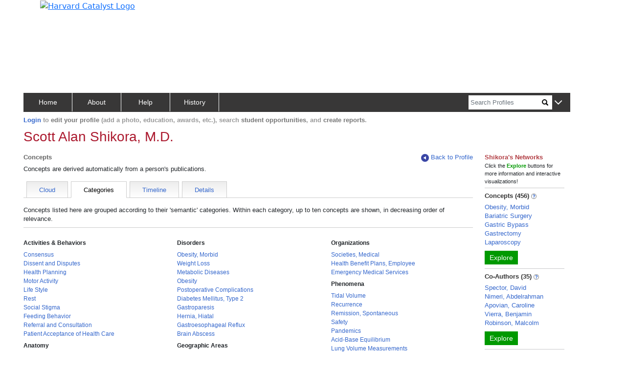

--- FILE ---
content_type: text/css
request_url: https://connects.catalyst.harvard.edu/Profiles/StaticFiles/css/common/timeline.css
body_size: 224
content:
.graphContent {
    margin-left: 10px;
}
.oneTick {
    stroke: black;
    stroke-width: 1;
}
.timelineTicksDiv {
    margin-top: -9px;
    margin-bottom: -7px;
    margin-left: 10px;
    width: 98%;
}
.timelineConceptsDiv {
    height:20px;
    width: 100%;
}
.timelineLabelSvgs {
    height: 20px;
}
.timelineTickSvgs {
    height: 4px;
}
.timelineTicklineDiv {
    border-top: 1px solid black;
    margin-left: 10px;
    width: 98%;
}
.timelineSvgRowsDiv {
    margin-left: 10px;
    width: 98%;
}
    .timelineSvgRowsDiv a {
        text-decoration: none !important;
        color: #3366CC !important;
        font-size: 11px !important;
    }
    .oneLabel {
        font-size: 10px;
    }
.timelineConnRow {
    border-left: 1px solid black;
}
.timelineConnSvg {
    height: 12px;
    stroke: black;
    stroke-width: 1;
    width: 100%;
}
.timelineSvgRow {
    padding-left: 0px !important;
}
.timelineConnBlip {
    height: 12px;
    stroke: blue;
    stroke-width: 2px;
}
.timelineConnTestBlip {
    height: 12px;
    stroke: cyan;
    stroke-width: 2px;
}
.timelineConnMidline {
    height: 12px;
    stroke: lightgrey;
    stroke-width: 2px;
}
.midlineCircle {
    stroke: #AC1B30;
    stroke-width: 1px;
    fill: #AC1B30;
}
.forGraph {
    width: 580px;
    margin-left: 10%;
}
